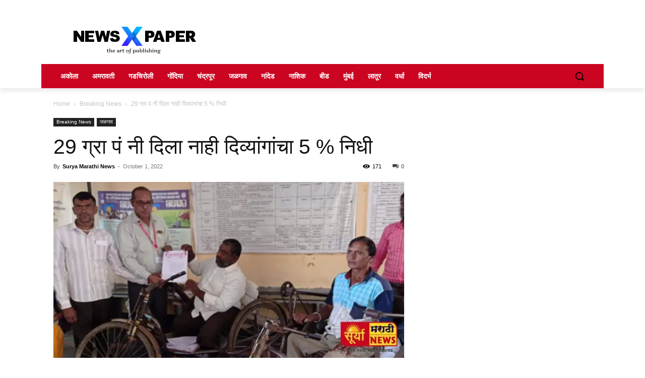

--- FILE ---
content_type: text/html; charset=UTF-8
request_url: https://www.suryamarathinews.com/wp-admin/admin-ajax.php?td_theme_name=Newspaper&v=12.7.1
body_size: -364
content:
{"18701":171}

--- FILE ---
content_type: text/html; charset=utf-8
request_url: https://www.google.com/recaptcha/api2/aframe
body_size: 267
content:
<!DOCTYPE HTML><html><head><meta http-equiv="content-type" content="text/html; charset=UTF-8"></head><body><script nonce="76hPPQ7SdYslPKUfyqblMw">/** Anti-fraud and anti-abuse applications only. See google.com/recaptcha */ try{var clients={'sodar':'https://pagead2.googlesyndication.com/pagead/sodar?'};window.addEventListener("message",function(a){try{if(a.source===window.parent){var b=JSON.parse(a.data);var c=clients[b['id']];if(c){var d=document.createElement('img');d.src=c+b['params']+'&rc='+(localStorage.getItem("rc::a")?sessionStorage.getItem("rc::b"):"");window.document.body.appendChild(d);sessionStorage.setItem("rc::e",parseInt(sessionStorage.getItem("rc::e")||0)+1);localStorage.setItem("rc::h",'1769013658681');}}}catch(b){}});window.parent.postMessage("_grecaptcha_ready", "*");}catch(b){}</script></body></html>